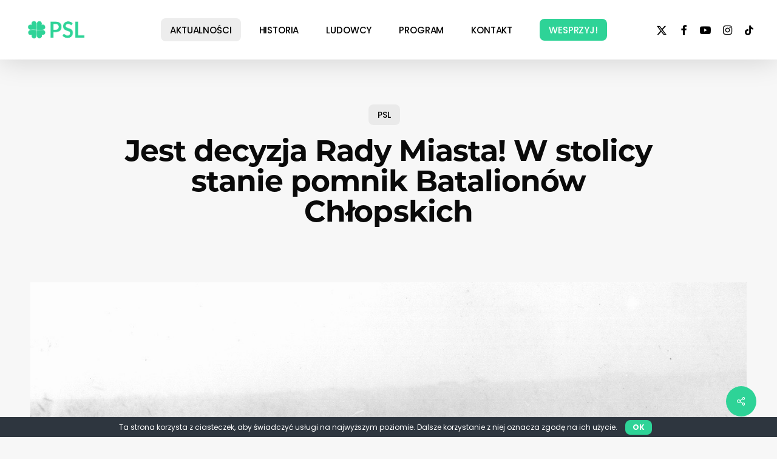

--- FILE ---
content_type: text/css
request_url: https://www.psl.pl/wp-content/uploads/useanyfont/uaf.css?ver=1739996271
body_size: 182
content:
				@font-face {
					font-family: 'montserrat-black';
					src: url('/wp-content/uploads/useanyfont/180201111539Montserrat-Black.woff') format('woff');
					  font-display: auto;
				}

				.montserrat-black{font-family: 'montserrat-black' !important;}

		